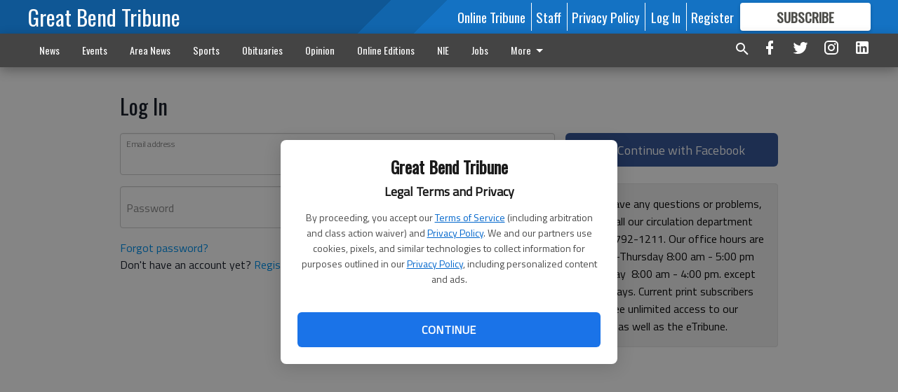

--- FILE ---
content_type: text/html; charset=utf-8
request_url: https://www.gbtribune.com/login/?next=/news/business/great-bend-public-library-receives-a-facelift/
body_size: 116251
content:


<!DOCTYPE html>
<!--[if lt IE 7]>      <html class="no-js lt-ie9 lt-ie8 lt-ie7"> <![endif]-->
<!--[if IE 7]>         <html class="no-js lt-ie9 lt-ie8"> <![endif]-->
<!--[if IE 8]>         <html class="no-js lt-ie9"> <![endif]-->
<!--[if gt IE 8]><!-->
<html class="no-js" prefix="og: http://ogp.me/ns#"> <!--<![endif]-->
<head>
    
    
        
        <meta charset="utf-8"/>
        <meta http-equiv="X-UA-Compatible" content="IE=edge"/>
        <title>
                Log In - Great Bend Tribune
            </title>
        <meta name="robots" content="noarchive">
        <meta name="description" content="Great Bend Tribune"/>
        <meta name="keywords" content=""/>
        <meta name="viewport" content="width=device-width, initial-scale=1"/>
        <meta name="theme-color" content="#0f5795">

        <meta property="og:title" content=""/>
        <meta property="og:type" content="website"/>
        <meta property="og:url" content=""/>
        
        <meta property="og:image" content=""/>
        <link rel="image_src" href=""/>
        <meta property="og:description" content="Great Bend Tribune" />
        <meta name="twitter:card" content="summary_large_image"/>
        <meta name="twitter:image:alt" content="" />

        

        
        <script type="application/ld+json">
        {
            "@context": "http://schema.org",
            "@type": "WebPage",
            
            "mainContentOfPage": ""
        }
        </script>
        
    


    


    
        <link rel="shortcut icon" size="16x16" href="https://gbtribune.cdn-anvilcms.net/media/images/2023/08/11/images/GB_Tribune_-_logo_-_96x96_7vwuP9S.width-16.png">
    
        <link rel="shortcut icon" size="32x32" href="https://gbtribune.cdn-anvilcms.net/media/images/2023/08/11/images/GB_Tribune_-_logo_-_96x96_7vwuP9S.width-32.png">
    
        <link rel="shortcut icon" size="48x48" href="https://gbtribune.cdn-anvilcms.net/media/images/2023/08/11/images/GB_Tribune_-_logo_-_96x96_7vwuP9S.width-48.png">
    
        <link rel="shortcut icon" size="128x128" href="https://gbtribune.cdn-anvilcms.net/media/images/2023/08/11/images/GB_Tribune_-_logo_-_96x96_7vwuP9S.width-128.png">
    
        <link rel="shortcut icon" size="192x192" href="https://gbtribune.cdn-anvilcms.net/media/images/2023/08/11/images/GB_Tribune_-_logo_-_96x96_7vwuP9S.width-192.png">
    

    
        <link rel="touch-icon" size="192x192" href="https://gbtribune.cdn-anvilcms.net/media/images/2023/08/11/images/GB_Tribune_-_logo_-_96x96_7vwuP9S.width-192.png">
    

    
        <link rel="icon" size="192x192" href="https://gbtribune.cdn-anvilcms.net/media/images/2023/08/11/images/GB_Tribune_-_logo_-_96x96_7vwuP9S.width-192.png">
    

    
        <link rel="apple-touch-icon" size="57x57" href="https://gbtribune.cdn-anvilcms.net/media/images/2023/08/11/images/GB_Tribune_-_logo_-_96x96_7vwuP9S.width-57.png">
    
        <link rel="apple-touch-icon" size="72x72" href="https://gbtribune.cdn-anvilcms.net/media/images/2023/08/11/images/GB_Tribune_-_logo_-_96x96_7vwuP9S.width-72.png">
    
        <link rel="apple-touch-icon" size="114x114" href="https://gbtribune.cdn-anvilcms.net/media/images/2023/08/11/images/GB_Tribune_-_logo_-_96x96_7vwuP9S.width-114.png">
    
        <link rel="apple-touch-icon" size="144x144" href="https://gbtribune.cdn-anvilcms.net/media/images/2023/08/11/images/GB_Tribune_-_logo_-_96x96_7vwuP9S.width-144.png">
    
        <link rel="apple-touch-icon" size="180x180" href="https://gbtribune.cdn-anvilcms.net/media/images/2023/08/11/images/GB_Tribune_-_logo_-_96x96_7vwuP9S.width-180.png">
    

    
        <link rel="apple-touch-icon-precomposed" size="57x57" href="https://gbtribune.cdn-anvilcms.net/media/images/2023/08/11/images/GB_Tribune_-_logo_-_96x96_7vwuP9S.width-57.png">
    
        <link rel="apple-touch-icon-precomposed" size="72x72" href="https://gbtribune.cdn-anvilcms.net/media/images/2023/08/11/images/GB_Tribune_-_logo_-_96x96_7vwuP9S.width-72.png">
    
        <link rel="apple-touch-icon-precomposed" size="76x76" href="https://gbtribune.cdn-anvilcms.net/media/images/2023/08/11/images/GB_Tribune_-_logo_-_96x96_7vwuP9S.width-76.png">
    
        <link rel="apple-touch-icon-precomposed" size="114x114" href="https://gbtribune.cdn-anvilcms.net/media/images/2023/08/11/images/GB_Tribune_-_logo_-_96x96_7vwuP9S.width-114.png">
    
        <link rel="apple-touch-icon-precomposed" size="120x120" href="https://gbtribune.cdn-anvilcms.net/media/images/2023/08/11/images/GB_Tribune_-_logo_-_96x96_7vwuP9S.width-120.png">
    
        <link rel="apple-touch-icon-precomposed" size="144x144" href="https://gbtribune.cdn-anvilcms.net/media/images/2023/08/11/images/GB_Tribune_-_logo_-_96x96_7vwuP9S.width-144.png">
    
        <link rel="apple-touch-icon-precomposed" size="152x152" href="https://gbtribune.cdn-anvilcms.net/media/images/2023/08/11/images/GB_Tribune_-_logo_-_96x96_7vwuP9S.width-152.png">
    
        <link rel="apple-touch-icon-precomposed" size="180x180" href="https://gbtribune.cdn-anvilcms.net/media/images/2023/08/11/images/GB_Tribune_-_logo_-_96x96_7vwuP9S.width-180.png">
    



    <link rel="stylesheet" type="text/css" href="https://gbtribune.cdn-anvilcms.net/media/compiled_styles/great-bend-tribune-2026-01-28_142416.7413040000.css"/>

    <link rel="stylesheet" type="text/css" href="https://fonts.googleapis.com/css?family=Oswald"/>
<link rel="stylesheet" type="text/css" href="https://fonts.googleapis.com/css?family=Titillium+Web"/>


    
    
        
    
        
    

    

    
<script id="user-config" type="application/json">{"authenticated":false,"anonymous":true,"rate_card":"Default Rate Card","has_paid_subscription":false,"has_phone":false}</script>

    
    
<script id="template-settings-config" type="application/json">{"paywall_read_article_header":"Would you like to keep reading? Only $6.25 a month online or FREE with a subscription to the newspaper.","paywall_read_article_text":"","paywall_subscribe_prompt_header":"Subscribe to keep reading. Only $6.25 a month online or FREE with a subscription to the newspaper.","paywall_subscribe_prompt_text":"\u003cdiv class=\"rich-text\"\u003e\u003cp\u003eSubscribe today to keep reading great local content. You can cancel anytime!\u003c/p\u003e\u003c/div\u003e","paywall_subscribe_prompt_button_text":"Subscribe","paywall_registration_wall_header":"Keep reading for free","paywall_registration_wall_text":"\u003cdiv class=\"rich-text\"\u003e\u003cp\u003eEnter your email address to continue reading.\u003c/p\u003e\u003c/div\u003e","paywall_registration_wall_thanks_header":"Thanks for registering.","paywall_registration_wall_thanks_text":"\u003cdiv class=\"rich-text\"\u003e\u003cp\u003eCheck your email and click the link to keep reading.\u003c/p\u003e\u003cp\u003eIf you have not received the email:\u003c/p\u003e\u003col\u003e\u003cli\u003eMake sure the email address is correct\u003c/li\u003e\u003cli\u003eCheck your junk folder\u003c/li\u003e\u003c/ol\u003e\u003c/div\u003e","registration_and_login_enabled":true,"account_help_box_text_serialized":[{"type":"paragraph","value":"\u003cdiv class=\"rich-text\"\u003e\u003cp\u003eIf you have any questions or problems, please call our circulation department at 620-792-1211. Our office hours are Monday-Thursday 8:00 am - 5:00 pm and Friday\u00a0\u00a08:00 am - 4:00 pm.\u00a0except for holidays. Current print subscribers enjoy free unlimited access to our website as well as the eTribune.\u003c/p\u003e\u003c/div\u003e","id":"f0f619c1-f4e5-449d-91db-898c82284916"}]}</script>

    
<script id="frontend-settings-config" type="application/json">{"recaptcha_public_key":"6LeJnaIZAAAAAMr3U3kn4bWISHRtCL7JyUkOiseq"}</script>

    
<script id="core-urls-config" type="application/json">{"login":"/login/","register":"/register/","password_reset":"/password/reset/","account_link_subscription":"/account/link-subscription/","facebook_social_begin":"/auth/login/facebook/","apple_social_begin":"/auth/login/apple-id/","registration_wall_submit":"/api/v1/registration-wall/submit/","registration_wall_social_submit":"/paywall/registration-wall/social/submit/","braintree_client_token":"/api/v1/braintree/token/","order_tunnel_api":"/api/v1/order_tunnel/","default_order_tunnel":"/order-tunnel/","paywall_order_tunnel":"/order-tunnel/","newsletter_api":"/api/v1/account/newsletter/","current_user_api":"/api/v1/users/self/","login_api":"/api/v1/users/login/"}</script>

    
<script id="social-config" type="application/json">{"facebook":{"enabled":true},"apple":{"enabled":false}}</script>

    
<script id="page-style-config" type="application/json">{"colors":{"primary":"#0f5795","neutral":"#444444","neutralHighlight":"#0b61a4","cardBackground":"#eeeeee","cardHighlight":"#404040","aboveFoldBackground":"#eeeeee","contentBackground":"#ffffff","overlayBackground":"#fefefe","overlayForeground":"#6f6f6f","breakingNewsBannerBackground":"#af2121","subscribeButtonForeground":"#4d4d49","paywallSubscribePromptButtonBackground":"#3280c2","subscribeButtonBackground":"#ffffff","contentListOverlay":"#5b99c8"},"fonts":{"heading":"\"Oswald\", sans-serif","body":"\"Titillium Web\", sans-serif"}}</script>


    
    <link rel="stylesheet" type="text/css" href="https://gbtribune.cdn-anvilcms.net/static/46.8.14/webpack/Anvil.css"/>
    <script src="https://gbtribune.cdn-anvilcms.net/static/46.8.14/webpack/runtime.js"></script>
    <script src="https://gbtribune.cdn-anvilcms.net/static/46.8.14/webpack/AnvilLegacy.js"></script>
    <script defer src="https://gbtribune.cdn-anvilcms.net/static/46.8.14/webpack/Anvil.js"></script>

    
    

    

    
        
    

    


    

    



</head>

<body class="body--style--1">


<script id="consent-config" type="application/json">{"privacy_policy_url":"https://www.gbtribune.com/privacy-policy/","terms_of_service_url":"https://www.gbtribune.com/terms-of-service/","site_name":"Great Bend Tribune"}</script>
<div data-component="ConsentModal" data-prop-config-id="consent-config"></div>



<nav>
    <div class="anvil-header-wrapper">
        


<div id="anvilHeader">
    
    <div class="top-bar anvil-header anvil-header--style--1 hide-for-large">
        <div class="anvil-header__title">
            <div class="anvil-title-bar anvil-title-bar--style--1">
                <div class="row expanded collapse align-middle">
                    <div class="column shrink">
                        <button class="hide anvil-header__tab" id="tabMenuClose" data-toggle="tabMenuOpen tabMenuClose"
                                aria-label="Close menu"
                                type="button" data-close data-toggler=".hide">
                            <i class="close-icon" aria-hidden="false"></i>
                        </button>
                        <button class="anvil-header__tab" id="tabMenuOpen" type="button"
                                data-toggle="sideMenu tabMenuClose tabMenuOpen"
                                data-toggler=".hide">
                            <i class="hamburger-menu-icon" aria-hidden="false"></i>
                        </button>
                    </div>
                    <div class="column">
                        

<div class="anvil-logo--style--1 anvil-logo anvil-logo--mobile">
    <a class="anvil-logo__link" href="https://www.gbtribune.com">
        
            <h3 class="anvil-logo__text">Great Bend Tribune</h3>
        
    </a>
</div>
                    </div>
                    
                </div>
            </div>
        </div>
    </div>
    

    
    <div class="anvil-header anvil-header--style--1 show-for-large">
        <div class="row expanded anvil-header__content show-for-large">
            <div class="column">
                

<div class="anvil-logo--style--1 anvil-logo">
    <a class="anvil-logo__link" href="https://www.gbtribune.com">
        
            <h3 class="anvil-logo__text">Great Bend Tribune</h3>
        
    </a>
</div>
            </div>
            <div class="column shrink anvil-header-menu">
                <div class="row expanded align-right">
                    
                        <div class="anvil-header-menu__element">
                            <div class="shrink">
                                



                            </div>
                        </div>
                    
                    
                        <div class="anvil-header-menu__element">
                            <a class="crun-link crun-link--animate crun-link--important" href="/api/v1/tecnavia/redirect/">
                                Online Tribune
                            </a>
                        </div>
                    
                        <div class="anvil-header-menu__element anvil-header-menu__element--divide-left">
                            <a class="crun-link crun-link--animate crun-link--important" href="/staff-directory/">
                                Staff
                            </a>
                        </div>
                    
                        <div class="anvil-header-menu__element anvil-header-menu__element--divide-left anvil-header-menu__element--divide-right">
                            <a class="crun-link crun-link--animate crun-link--important" href="privacy-policy">
                                Privacy Policy
                            </a>
                        </div>
                    

                    
                        
                            
                                <div class="anvil-header-menu__element">
                                    
                                    
                                    
                                        <a class="crun-link crun-link--animate"
                                           href="/login/">
                                            Log In
                                        </a>
                                    
                                </div>
                                <div class="anvil-header-menu__element anvil-header-menu__element--divide-left">
                                    
                                        <a class="crun-link crun-link--animate" href="/register/">
                                            Register
                                        </a>
                                    
                                </div>
                                
                                
                                    <div class="column shrink anvil-header__subscribe">
                                        <a id="subscribe_button" href="/order-tunnel/">
                                            <p>Subscribe</p>
                                            <p>For <span>more</span> great content</p>
                                        </a>
                                    </div>
                                
                            
                        
                    
                </div>
            </div>
        </div>
    </div>
    
</div>


<div class="reveal reveal-modal-fullscreen anvil-menu anvil-menu--style--1" id="sideMenu" data-reveal
     data-animation-in="slide-in-left fast" data-animation-out="slide-out-left fast"
     data-overlay="false" data-hide-for="large" data-v-offset="0">
    <div class="anvil-header__mobile top-bar anvil-header anvil-header--style--1 hide-for-large">
            <div class="anvil-header__title">
                <div class="anvil-title-bar anvil-title-bar--style--1">
                    <div class="row expanded collapse align-middle">
                        <div class="column shrink">
                            <button class="anvil-header__tab" id="tabMenuClose" type="button"
                                    data-toggle="sideMenu tabMenuClose tabMenuOpen"
                                    data-toggler=".hide">
                                <i class="close-icon" aria-hidden="false"></i>
                            </button>
                        </div>
                        <div class="column">
                            

<div class="anvil-logo--style--1 anvil-logo anvil-logo--mobile">
    <a class="anvil-logo__link" href="https://www.gbtribune.com">
        
            <h3 class="anvil-logo__text">Great Bend Tribune</h3>
        
    </a>
</div>
                        </div>
                        
                    </div>
                </div>
            </div>
    </div>

    <div class="row expanded collapse">
        <div class="columns shrink">
            
            <ul class="anvil-menu__icons" id="menu-tabs" data-tabs>
                
                    
                    <li class="tabs-title">
                        <a href="#searchPanel">
                            <i class="magnify-icon" aria-hidden="true"></i>
                        </a>
                    </li>
                    
                
                <li class="tabs-title is-active">
                    <a href="#sectionPanel" aria-selected="true">
                        <i class="apps-icon" aria-hidden="true"></i>
                    </a>
                </li>
                
                    
                        <li>
                            <a href="/account/dashboard/">
                                <i class="account-icon" aria-hidden="true"></i>
                            </a>
                        </li>
                    
                
                
                    <li class="tabs-title">
                        <a href="#connectPanel">
                            <i class="plus-icon" aria-hidden="true"></i>
                        </a>
                    </li>
                
                
                    
                    
                        <li>
                            <div class="anvil-menu__subscribe anvil-menu__subscribe--vertical">
                                <a href="/order-tunnel/">
                                    <p>Subscribe</p>
                                    <p>For <span>more</span> great content</p>
                                </a>
                            </div>
                        </li>
                    
                
            </ul>
        </div>
        <div class="columns">
            <div class="anvil-menu__panels" data-tabs-content="menu-tabs">
                
                
                    
                    <div class="tabs-panel search-panel" id="searchPanel">
                        <form action="/search/" autocomplete="on">
                            <div class="row expanded">
                                <div class="small-10 column">
                                    <input name="q" type="search" placeholder="Search">
                                </div>
                                <div class="small-2 column align-middle text-center">
                                    <button type="submit"><i class="magnify-icon" aria-hidden="true"></i></button>
                                </div>
                            </div>
                        </form>
                    </div>
                    
                
                <div class="tabs-panel is-active" id="sectionPanel">
                    <h6 class="anvil-menu__subheader anvil-menu__divider">Sections</h6>
                    
                        <div class="row expanded column anvil-menu__item">
                            <a href="/news/">
                                News
                            </a>
                        </div>
                    
                        <div class="row expanded column anvil-menu__item">
                            <a href="/events/">
                                Events
                            </a>
                        </div>
                    
                        <div class="row expanded column anvil-menu__item">
                            <a href="/area-news/">
                                Area News
                            </a>
                        </div>
                    
                        <div class="row expanded column anvil-menu__item">
                            <a href="/sports/">
                                Sports
                            </a>
                        </div>
                    
                        <div class="row expanded column anvil-menu__item">
                            <a href="/obituaries/">
                                Obituaries
                            </a>
                        </div>
                    
                        <div class="row expanded column anvil-menu__item">
                            <a href="/opinion/">
                                Opinion
                            </a>
                        </div>
                    
                        <div class="row expanded column anvil-menu__item">
                            <a href="/e-editions/">
                                Online Editions
                            </a>
                        </div>
                    
                        <div class="row expanded column anvil-menu__item">
                            <a href="/newspapers-education/">
                                NIE
                            </a>
                        </div>
                    
                        <div class="row expanded column anvil-menu__item">
                            <a href="/jobs-employmentopportunity/">
                                Jobs
                            </a>
                        </div>
                    
                        <div class="row expanded column anvil-menu__item">
                            <a href="/tribuneclassifieds/">
                                Classifieds
                            </a>
                        </div>
                    
                        <div class="row expanded column anvil-menu__item">
                            <a href="/contact-us/">
                                Contact Us
                            </a>
                        </div>
                    
                        <div class="row expanded column anvil-menu__item">
                            <a href="/great-bend-tribune-app/">
                                Mobile App
                            </a>
                        </div>
                    
                        <div class="row expanded column anvil-menu__item">
                            <a href="/sudoku/">
                                Sudoku
                            </a>
                        </div>
                    
                        <div class="row expanded column anvil-menu__item">
                            <a href="/pay-tribune/">
                                Pay Tribune
                            </a>
                        </div>
                    
                        <div class="row expanded column anvil-menu__item">
                            <a href="/contact-us/place-announcements/">
                                Place Announcements
                            </a>
                        </div>
                    
                        <div class="row expanded column anvil-menu__item">
                            <a href="/public-notices/">
                                Public Notices
                            </a>
                        </div>
                    
                        <div class="row expanded column anvil-menu__item">
                            <a href="https://www.gbtribune.com/privacy-policy/">
                                Privacy Policy
                            </a>
                        </div>
                    
                        <div class="row expanded column anvil-menu__item">
                            <a href="https://www.gbtribune.com/terms-of-service/">
                                Terms of Service
                            </a>
                        </div>
                    
                    
                        <div class="anvil-menu__subheader anvil-menu__divider anvil-menu__divider--no-padding"></div>
                        
                            <div class="row expanded column anvil-menu__item">
                                <a href="/api/v1/tecnavia/redirect/">
                                    Online Tribune
                                </a>
                            </div>
                        
                            <div class="row expanded column anvil-menu__item">
                                <a href="/staff-directory/">
                                    Staff
                                </a>
                            </div>
                        
                            <div class="row expanded column anvil-menu__item">
                                <a href="privacy-policy">
                                    Privacy Policy
                                </a>
                            </div>
                        
                    
                </div>
            
                <div class="tabs-panel" id="connectPanel">
                    <h6 class="anvil-menu__subheader anvil-menu__divider">Connect</h6>
                    
                        <div class="row expanded column anvil-menu__link">
                            <a href="https://www.facebook.com/gbtribune" target="_blank">
                                Like on Facebook
                            </a>
                        </div>
                    
                    
                        <div class="row expanded column anvil-menu__link">
                            <a href="https://twitter.com/GB_Tribune" target="_blank">
                                Follow on Twitter
                            </a>
                        </div>
                    
                    
                        <div class="row expanded column anvil-menu__link">
                            <a href="https://instagram.com/gbtribune" target="_blank">
                                Follow on Instagram
                            </a>
                        </div>
                    
                    
                        <div class="row expanded column anvil-menu__link">
                            <a href="https://www.linkedin.com/in/gbtribune" target="_blank">
                                Follow on LinkedIn
                            </a>
                        </div>
                    
                </div>
            
            </div>
        </div>
    </div>
</div>


        <div id="main_menu">
            
<div class="navigation submenu-navigation 
    show-for-large
"
     id="">
    <div class="sticky navigation__content">
        <div class="top-bar anvil-main-menu anvil-main-menu--style--1">
            <div class="top-bar__content anvil-main-menu__content row expanded align-middle">
                
    
    
        <div class="column">
            <ul class="anvil-main-menu__tabs" data-tabs id="mainMenuTabs">
                
                    <li class="anvil-main-menu__tabs-title anvil-main-menu__item "
                        data-panel="#tab-1">
                        <a href="/news/"
                                 >
                            News
                        </a>
                    </li>
                
                    <li class="anvil-main-menu__tabs-title anvil-main-menu__item "
                        data-panel="#tab-2">
                        <a href="/events/"
                                 >
                            Events
                        </a>
                    </li>
                
                    <li class="anvil-main-menu__tabs-title anvil-main-menu__item "
                        data-panel="#tab-3">
                        <a href="/area-news/"
                                 >
                            Area News
                        </a>
                    </li>
                
                    <li class="anvil-main-menu__tabs-title anvil-main-menu__item "
                        data-panel="#tab-4">
                        <a href="/sports/"
                                 >
                            Sports
                        </a>
                    </li>
                
                    <li class="anvil-main-menu__tabs-title anvil-main-menu__item "
                        data-panel="#tab-5">
                        <a href="/obituaries/"
                                 >
                            Obituaries
                        </a>
                    </li>
                
                    <li class="anvil-main-menu__tabs-title anvil-main-menu__item "
                        data-panel="#tab-6">
                        <a href="/opinion/"
                                 >
                            Opinion
                        </a>
                    </li>
                
                    <li class="anvil-main-menu__tabs-title anvil-main-menu__item "
                        data-panel="#tab-7">
                        <a href="/e-editions/"
                                 target="_blank"  >
                            Online Editions
                        </a>
                    </li>
                
                    <li class="anvil-main-menu__tabs-title anvil-main-menu__item "
                        data-panel="#tab-8">
                        <a href="/newspapers-education/"
                                 target="_blank"  >
                            NIE
                        </a>
                    </li>
                
                    <li class="anvil-main-menu__tabs-title anvil-main-menu__item "
                        data-panel="#tab-9">
                        <a href="/jobs-employmentopportunity/"
                                 target="_blank"  >
                            Jobs
                        </a>
                    </li>
                
                    <li class="anvil-main-menu__tabs-title anvil-main-menu__item "
                        data-panel="#tab-10">
                        <a href="/tribuneclassifieds/"
                                 >
                            Classifieds
                        </a>
                    </li>
                
                    <li class="anvil-main-menu__tabs-title anvil-main-menu__item "
                        data-panel="#tab-11">
                        <a href="/contact-us/"
                                 >
                            Contact Us
                        </a>
                    </li>
                
                    <li class="anvil-main-menu__tabs-title anvil-main-menu__item "
                        data-panel="#tab-12">
                        <a href="/great-bend-tribune-app/"
                                 target="_blank"  >
                            Mobile App
                        </a>
                    </li>
                
                    <li class="anvil-main-menu__tabs-title anvil-main-menu__item "
                        data-panel="#tab-13">
                        <a href="/sudoku/"
                                 >
                            Sudoku
                        </a>
                    </li>
                
                    <li class="anvil-main-menu__tabs-title anvil-main-menu__item "
                        data-panel="#tab-14">
                        <a href="/pay-tribune/"
                                 target="_blank"  >
                            Pay Tribune
                        </a>
                    </li>
                
                    <li class="anvil-main-menu__tabs-title anvil-main-menu__item "
                        data-panel="#tab-15">
                        <a href="/contact-us/place-announcements/"
                                 target="_blank"  >
                            Place Announcements
                        </a>
                    </li>
                
                    <li class="anvil-main-menu__tabs-title anvil-main-menu__item "
                        data-panel="#tab-16">
                        <a href="/public-notices/"
                                 >
                            Public Notices
                        </a>
                    </li>
                
                    <li class="anvil-main-menu__tabs-title anvil-main-menu__item "
                        data-panel="#tab-17">
                        <a href="https://www.gbtribune.com/privacy-policy/"
                                 >
                            Privacy Policy
                        </a>
                    </li>
                
                    <li class="anvil-main-menu__tabs-title anvil-main-menu__item "
                        data-panel="#tab-18">
                        <a href="https://www.gbtribune.com/terms-of-service/"
                                 >
                            Terms of Service
                        </a>
                    </li>
                
                <li class="anvil-main-menu__tabs-title anvil-main-menu__section-more"
                    id="mainMenuSectionMore" data-panel="#tab-more">
                    <a class="anvil-main-menu__button">
                        More<i class="anvil-main-menu__sections-icon"></i>
                    </a>
                </li>
            </ul>
            <div class="anvil-main-menu__tabs-content" data-tabs-content="mainMenuTabs">
                
                    
                        <div class="anvil-main-menu__tabs-panel" id="tab-1">
                            
                                



    
        
        
        
            <div class="section-menu section-menu--style--1">
                <div class="row expanded">
                    
                        <div class="column shrink section-menu__panel">
                            <div class="section-menu__list">
                                
                                    
                                    
                                        
                                        
                                        <a class="section-menu__subitem" href="/news/local-news/"
                                                >
                                            Local News
                                        </a>
                                    
                                
                                    
                                    
                                        
                                        
                                        <a class="section-menu__subitem" href="/news/on-the-record/"
                                                >
                                            On the Record
                                        </a>
                                    
                                
                                    
                                    
                                        
                                        
                                        <a class="section-menu__subitem" href="/news/business/"
                                                >
                                            Business
                                        </a>
                                    
                                
                                    
                                    
                                        
                                        
                                        <a class="section-menu__subitem" href="/news/life/"
                                                >
                                            Life
                                        </a>
                                    
                                
                                    
                                    
                                        
                                        
                                        <a class="section-menu__subitem" href="/news/trending-topics/"
                                                >
                                            Trending Topics
                                        </a>
                                    
                                
                                    
                                    
                                        
                                        
                                        <a class="section-menu__subitem" href="/news/news-tips-2/"
                                                >
                                            News Tips
                                        </a>
                                    
                                
                                    
                                    
                                        
                                        
                                        <a class="section-menu__subitem" href="/news/community-covid-19/"
                                                >
                                            Community Covid-19
                                        </a>
                                    
                                
                                    
                                    
                                        
                                        
                                        <a class="section-menu__subitem" href="/news/community-connections/"
                                                >
                                            Community Connections
                                        </a>
                                    
                                
                            </div>
                        </div>
                    
                    
                        <div class="column  section-menu__recommended-articles align-middle">
                            
<div class="anvil-menu-suggested-articles--style--1 anvil-menu-suggested-articles">
    <div class="row expanded align-spaced anvil-menu-suggested-articles__dropdown" data-fit
         data-fit-items=".anvil-menu-suggested-articles__wrapper" data-fit-hide-target=".anvil-menu-suggested-articles__wrapper">
        
            <div class="anvil-menu-suggested-articles__wrapper column shrink">
                <a href="/news/local-news/end-of-story-bcc-trustees-review-kbok-information/">
                    <div class="anvil-menu-suggested-articles__card">
                        <div class="anvil-images__image-container anvil-menu-suggested-articles__image">
                            <img alt="BCC-cougar-sign" class="anvil-images__background--glass" height="141" src="https://gbtribune.cdn-anvilcms.net/media/images/2019/02/27/images/BCC-cougar-sign_RecLUOo.max-250x187.jpg" width="250">
                            <img alt="BCC-cougar-sign" class="anvil-images__image" height="141" src="https://gbtribune.cdn-anvilcms.net/media/images/2019/02/27/images/BCC-cougar-sign_RecLUOo.max-250x187.jpg" width="250">
                        </div>
                    <div class="anvil-menu-suggested-articles__title">
                        END of story: BCC trustees review KBOR information
                    </div>
                    </div>
                </a>
            </div>
        
            <div class="anvil-menu-suggested-articles__wrapper column shrink">
                <a href="/news/business/coffee-ribbon-cutting-mark-freaking-delicious-cheesecake-move-to-fuller/">
                    <div class="anvil-menu-suggested-articles__card">
                        <div class="anvil-images__image-container anvil-menu-suggested-articles__image">
                            <img alt="biz_lgp_chambercheesecakeribboncuttingpic" class="anvil-images__background--glass" height="154" src="https://gbtribune.cdn-anvilcms.net/media/images/2026/01/30/images/biz_slt_cheesecake-ribbon-cutting.max-250x187.jpg" width="250">
                            <img alt="biz_lgp_chambercheesecakeribboncuttingpic" class="anvil-images__image" height="154" src="https://gbtribune.cdn-anvilcms.net/media/images/2026/01/30/images/biz_slt_cheesecake-ribbon-cutting.max-250x187.jpg" width="250">
                        </div>
                    <div class="anvil-menu-suggested-articles__title">
                        Coffee, ribbon cutting mark Freaking Delicious Cheesecake move to Fuller
                    </div>
                    </div>
                </a>
            </div>
        
            <div class="anvil-menu-suggested-articles__wrapper column shrink">
                <a href="/news/life/for-the-health-of-it-invest-in-education/">
                    <div class="anvil-menu-suggested-articles__card">
                        <div class="anvil-images__image-container anvil-menu-suggested-articles__image">
                            <img alt="Ashley McConnell, MS" class="anvil-images__background--glass" height="187" src="https://gbtribune.cdn-anvilcms.net/media/images/2026/01/30/images/loc_lgp_prairiedocmcconnellpic1.max-250x187.jpg" width="187">
                            <img alt="Ashley McConnell, MS" class="anvil-images__image" height="187" src="https://gbtribune.cdn-anvilcms.net/media/images/2026/01/30/images/loc_lgp_prairiedocmcconnellpic1.max-250x187.jpg" width="187">
                        </div>
                    <div class="anvil-menu-suggested-articles__title">
                        For the health of it: Invest in education
                    </div>
                    </div>
                </a>
            </div>
        
            <div class="anvil-menu-suggested-articles__wrapper column shrink">
                <a href="/news/life/talking-gut-health-protein-and-home-cooking/">
                    <div class="anvil-menu-suggested-articles__card">
                        <div class="anvil-images__image-container anvil-menu-suggested-articles__image">
                            <img alt="Monique Koerner" class="anvil-images__background--glass" height="187" src="https://gbtribune.cdn-anvilcms.net/media/images/2024/01/18/images/monique_koerner_mug.max-250x187.jpg" width="132">
                            <img alt="Monique Koerner" class="anvil-images__image" height="187" src="https://gbtribune.cdn-anvilcms.net/media/images/2024/01/18/images/monique_koerner_mug.max-250x187.jpg" width="132">
                        </div>
                    <div class="anvil-menu-suggested-articles__title">
                        Talking gut health, protein and home cooking
                    </div>
                    </div>
                </a>
            </div>
        
            <div class="anvil-menu-suggested-articles__wrapper column shrink">
                <a href="/news/life/komarek-65th-anniversary/">
                    <div class="anvil-menu-suggested-articles__card">
                        <div class="anvil-images__image-container anvil-menu-suggested-articles__image">
                            <img alt="loc_lgp_komerekanniversarypic" class="anvil-images__background--glass" height="187" src="https://gbtribune.cdn-anvilcms.net/media/images/2026/01/30/images/loc_lgp_annkomarekpic.max-250x187.jpg" width="166">
                            <img alt="loc_lgp_komerekanniversarypic" class="anvil-images__image" height="187" src="https://gbtribune.cdn-anvilcms.net/media/images/2026/01/30/images/loc_lgp_annkomarekpic.max-250x187.jpg" width="166">
                        </div>
                    <div class="anvil-menu-suggested-articles__title">
                        Komarek 65th anniversary
                    </div>
                    </div>
                </a>
            </div>
        
    </div>
</div>

                        </div>
                    
                </div>
            </div>
        
        
    


                            
                        </div>
                    
                
                    
                        <div class="anvil-main-menu__tabs-panel" id="tab-2">
                            
                                



    
        
        
        
            <div class="section-menu section-menu--style--1">
                <div class="row expanded">
                    
                    
                        <div class="column  small-12  section-menu__recommended-articles align-middle">
                            
<div class="anvil-menu-suggested-articles--style--1 anvil-menu-suggested-articles">
    <div class="row expanded align-spaced anvil-menu-suggested-articles__dropdown" data-fit
         data-fit-items=".anvil-menu-suggested-articles__wrapper" data-fit-hide-target=".anvil-menu-suggested-articles__wrapper">
        
            <div class="anvil-menu-suggested-articles__wrapper column shrink">
                <a href="/events/community-events/">
                    <div class="anvil-menu-suggested-articles__card">
                        <div class="anvil-images__image-container anvil-menu-suggested-articles__image">
                            <img alt="Community Events" class="anvil-images__background--glass" height="131" src="https://gbtribune.cdn-anvilcms.net/media/images/2025/01/10/images/N2407P16004C.max-250x187.jpg" width="250">
                            <img alt="Community Events" class="anvil-images__image" height="131" src="https://gbtribune.cdn-anvilcms.net/media/images/2025/01/10/images/N2407P16004C.max-250x187.jpg" width="250">
                        </div>
                    <div class="anvil-menu-suggested-articles__title">
                        Community Events
                    </div>
                    </div>
                </a>
            </div>
        
    </div>
</div>

                        </div>
                    
                </div>
            </div>
        
        
    


                            
                        </div>
                    
                
                    
                        <div class="anvil-main-menu__tabs-panel" id="tab-3">
                            
                                



    
        
        
        
            <div class="section-menu section-menu--style--1">
                <div class="row expanded">
                    
                        <div class="column shrink section-menu__panel">
                            <div class="section-menu__list">
                                
                                    
                                    
                                        
                                        
                                        <a class="section-menu__subitem" href="/area-news/hoisington/"
                                                >
                                            Hoisington
                                        </a>
                                    
                                
                                    
                                    
                                        
                                        
                                        <a class="section-menu__subitem" href="/area-news/ellinwood/"
                                                >
                                            Ellinwood
                                        </a>
                                    
                                
                                    
                                    
                                        
                                        
                                        <a class="section-menu__subitem" href="/area-news/claflin/"
                                                >
                                            Claflin
                                        </a>
                                    
                                
                                    
                                    
                                        
                                        
                                        <a class="section-menu__subitem" href="/area-news/stafford/"
                                                >
                                            Stafford
                                        </a>
                                    
                                
                                    
                                    
                                        
                                        
                                        <a class="section-menu__subitem" href="/area-news/larned/"
                                                >
                                            Larned
                                        </a>
                                    
                                
                            </div>
                        </div>
                    
                    
                        <div class="column  section-menu__recommended-articles align-middle">
                            
<div class="anvil-menu-suggested-articles--style--1 anvil-menu-suggested-articles">
    <div class="row expanded align-spaced anvil-menu-suggested-articles__dropdown" data-fit
         data-fit-items=".anvil-menu-suggested-articles__wrapper" data-fit-hide-target=".anvil-menu-suggested-articles__wrapper">
        
            <div class="anvil-menu-suggested-articles__wrapper column shrink">
                <a href="/area-news/nietc-proposed-resolution-approved/">
                    <div class="anvil-menu-suggested-articles__card">
                        <div class="anvil-images__image-container anvil-menu-suggested-articles__image">
                            <img alt="Commissioners donate fire truck" class="anvil-images__background--glass" height="155" src="https://gbtribune.cdn-anvilcms.net/media/images/2024/10/30/images/new_akl_countyfiretruck.max-250x187.jpg" width="250">
                            <img alt="Commissioners donate fire truck" class="anvil-images__image" height="155" src="https://gbtribune.cdn-anvilcms.net/media/images/2024/10/30/images/new_akl_countyfiretruck.max-250x187.jpg" width="250">
                        </div>
                    <div class="anvil-menu-suggested-articles__title">
                        NIETC proposed resolution approved
                    </div>
                    </div>
                </a>
            </div>
        
            <div class="anvil-menu-suggested-articles__wrapper column shrink">
                <a href="/area-news/ellinwood/barton-county-commissioners-visit-ellinwood-city-council/">
                    <div class="anvil-menu-suggested-articles__card">
                        <div class="anvil-images__image-container anvil-menu-suggested-articles__image">
                            <img alt="Ellinwood Water tower" class="anvil-images__background--glass" height="187" src="https://gbtribune.cdn-anvilcms.net/media/images/2023/11/07/images/ellinwood_tower.max-250x187.jpg" width="154">
                            <img alt="Ellinwood Water tower" class="anvil-images__image" height="187" src="https://gbtribune.cdn-anvilcms.net/media/images/2023/11/07/images/ellinwood_tower.max-250x187.jpg" width="154">
                        </div>
                    <div class="anvil-menu-suggested-articles__title">
                        Barton County commissioners  to visit Ellinwood city council
                    </div>
                    </div>
                </a>
            </div>
        
            <div class="anvil-menu-suggested-articles__wrapper column shrink">
                <a href="/area-news/larned/pawnee-rock-chili-cook-postponed-spring-2024/">
                    <div class="anvil-menu-suggested-articles__card">
                        <div class="anvil-images__image-container anvil-menu-suggested-articles__image">
                            <img alt="Pawnee Rock water tower" class="anvil-images__background--glass" height="167" src="https://gbtribune.cdn-anvilcms.net/media/images/2019/09/16/images/Pawnee_Rock_water_tower.max-250x187.jpg" width="250">
                            <img alt="Pawnee Rock water tower" class="anvil-images__image" height="167" src="https://gbtribune.cdn-anvilcms.net/media/images/2019/09/16/images/Pawnee_Rock_water_tower.max-250x187.jpg" width="250">
                        </div>
                    <div class="anvil-menu-suggested-articles__title">
                        Pawnee Rock chili cook-off postponed to spring 2024
                    </div>
                    </div>
                </a>
            </div>
        
            <div class="anvil-menu-suggested-articles__wrapper column shrink">
                <a href="/area-news/larned/tree-decorating-party-planned-pawnee-rock-dec-2/">
                    <div class="anvil-menu-suggested-articles__card">
                        <div class="anvil-images__image-container anvil-menu-suggested-articles__image">
                            <img alt="Pawnee Rock water tower" class="anvil-images__background--glass" height="167" src="https://gbtribune.cdn-anvilcms.net/media/images/2019/09/16/images/Pawnee_Rock_water_tower.max-250x187.jpg" width="250">
                            <img alt="Pawnee Rock water tower" class="anvil-images__image" height="167" src="https://gbtribune.cdn-anvilcms.net/media/images/2019/09/16/images/Pawnee_Rock_water_tower.max-250x187.jpg" width="250">
                        </div>
                    <div class="anvil-menu-suggested-articles__title">
                        Tree decorating party planned in Pawnee Rock Dec. 2
                    </div>
                    </div>
                </a>
            </div>
        
            <div class="anvil-menu-suggested-articles__wrapper column shrink">
                <a href="/area-news/claflin/usd-112-schedules-special-boe-meeting-wednesday-nov-8th/">
                    <div class="anvil-menu-suggested-articles__card">
                        <div class="anvil-images__image-container anvil-menu-suggested-articles__image">
                            <img alt="Claflin" class="anvil-images__background--glass" height="187" src="https://gbtribune.cdn-anvilcms.net/media/images/2023/11/07/images/Claflin.max-250x187_Pa72ZIL.jpg" width="125">
                            <img alt="Claflin" class="anvil-images__image" height="187" src="https://gbtribune.cdn-anvilcms.net/media/images/2023/11/07/images/Claflin.max-250x187_Pa72ZIL.jpg" width="125">
                        </div>
                    <div class="anvil-menu-suggested-articles__title">
                        USD 112 schedules special BOE meeting for Wednesday Nov. 8th
                    </div>
                    </div>
                </a>
            </div>
        
    </div>
</div>

                        </div>
                    
                </div>
            </div>
        
        
    


                            
                        </div>
                    
                
                    
                        <div class="anvil-main-menu__tabs-panel" id="tab-4">
                            
                                



    
        
        
        
            <div class="section-menu section-menu--style--1">
                <div class="row expanded">
                    
                        <div class="column shrink section-menu__panel">
                            <div class="section-menu__list">
                                
                                    
                                    
                                        
                                        
                                        <a class="section-menu__subitem" href="/sports/local_sports/"
                                                >
                                            Local Sports
                                        </a>
                                    
                                
                                    
                                    
                                        
                                        
                                        <a class="section-menu__subitem" href="/sports/collegiate/"
                                                >
                                            Collegiate Sports
                                        </a>
                                    
                                
                                    
                                    
                                        
                                        
                                        <a class="section-menu__subitem" href="/sports/pro-sports/"
                                                >
                                            Professional Sports
                                        </a>
                                    
                                
                            </div>
                        </div>
                    
                    
                        <div class="column  section-menu__recommended-articles align-middle">
                            
<div class="anvil-menu-suggested-articles--style--1 anvil-menu-suggested-articles">
    <div class="row expanded align-spaced anvil-menu-suggested-articles__dropdown" data-fit
         data-fit-items=".anvil-menu-suggested-articles__wrapper" data-fit-hide-target=".anvil-menu-suggested-articles__wrapper">
        
            <div class="anvil-menu-suggested-articles__wrapper column shrink">
                <a href="/sports/local_sports/hoisington-ell-saline-split-battle-of-cardinals/">
                    <div class="anvil-menu-suggested-articles__card">
                        <div class="anvil-images__image-container anvil-menu-suggested-articles__image">
                            <img alt="Hoisington cardinal logo" class="anvil-images__background--glass" height="187" src="https://gbtribune.cdn-anvilcms.net/media/images/2024/01/08/images/spt_kp_Hoisington_logo.max-250x187.jpg" width="173">
                            <img alt="Hoisington cardinal logo" class="anvil-images__image" height="187" src="https://gbtribune.cdn-anvilcms.net/media/images/2024/01/08/images/spt_kp_Hoisington_logo.max-250x187.jpg" width="173">
                        </div>
                    <div class="anvil-menu-suggested-articles__title">
                        Hoisington, Ell-Saline split battle of Cardinals
                    </div>
                    </div>
                </a>
            </div>
        
            <div class="anvil-menu-suggested-articles__wrapper column shrink">
                <a href="/sports/local_sports/macksville-kinsley-split-twin-bill/">
                    <div class="anvil-menu-suggested-articles__card">
                        <div class="anvil-images__image-container anvil-menu-suggested-articles__image">
                            <img alt="spt kp Macksville logo" class="anvil-images__background--glass" height="107" src="https://gbtribune.cdn-anvilcms.net/media/images/2019/09/16/images/spt_kp_Macksville_logo_lPcWWMl.max-250x187.jpg" width="137">
                            <img alt="spt kp Macksville logo" class="anvil-images__image" height="107" src="https://gbtribune.cdn-anvilcms.net/media/images/2019/09/16/images/spt_kp_Macksville_logo_lPcWWMl.max-250x187.jpg" width="137">
                        </div>
                    <div class="anvil-menu-suggested-articles__title">
                        Macksville, Kinsley split twin bill
                    </div>
                    </div>
                </a>
            </div>
        
            <div class="anvil-menu-suggested-articles__wrapper column shrink">
                <a href="/sports/local_sports/larned-girls-win-key-ballgame/">
                    <div class="anvil-menu-suggested-articles__card">
                        <div class="anvil-images__image-container anvil-menu-suggested-articles__image">
                            <img alt="Cassidy Wachs scores" class="anvil-images__background--glass" height="187" src="https://gbtribune.cdn-anvilcms.net/media/images/2026/01/31/images/Cassidy_Wachs_scores.max-250x187.jpg" width="149">
                            <img alt="Cassidy Wachs scores" class="anvil-images__image" height="187" src="https://gbtribune.cdn-anvilcms.net/media/images/2026/01/31/images/Cassidy_Wachs_scores.max-250x187.jpg" width="149">
                        </div>
                    <div class="anvil-menu-suggested-articles__title">
                        Larned girls win key ballgame
                    </div>
                    </div>
                </a>
            </div>
        
            <div class="anvil-menu-suggested-articles__wrapper column shrink">
                <a href="/sports/local_sports/cpl-co-leader-st-john-downs-cougars/">
                    <div class="anvil-menu-suggested-articles__card">
                        <div class="anvil-images__image-container anvil-menu-suggested-articles__image">
                            <img alt="St John logo" class="anvil-images__background--glass" height="187" src="https://gbtribune.cdn-anvilcms.net/media/images/2021/08/30/images/St_John_logo_w1u8eks.max-250x187.jpg" width="198">
                            <img alt="St John logo" class="anvil-images__image" height="187" src="https://gbtribune.cdn-anvilcms.net/media/images/2021/08/30/images/St_John_logo_w1u8eks.max-250x187.jpg" width="198">
                        </div>
                    <div class="anvil-menu-suggested-articles__title">
                        CPL co-leader St. John downs Cougars
                    </div>
                    </div>
                </a>
            </div>
        
            <div class="anvil-menu-suggested-articles__wrapper column shrink">
                <a href="/sports/local_sports/ellinwood-girls-roar-past-the-lions/">
                    <div class="anvil-menu-suggested-articles__card">
                        <div class="anvil-images__image-container anvil-menu-suggested-articles__image">
                            <img alt="Ellinwood eagle logo" class="anvil-images__background--glass" height="149" src="https://gbtribune.cdn-anvilcms.net/media/images/2019/01/19/images/Ellinwood_eagle_logo.max-250x187.jpg" width="250">
                            <img alt="Ellinwood eagle logo" class="anvil-images__image" height="149" src="https://gbtribune.cdn-anvilcms.net/media/images/2019/01/19/images/Ellinwood_eagle_logo.max-250x187.jpg" width="250">
                        </div>
                    <div class="anvil-menu-suggested-articles__title">
                        Ellinwood girls roar past the Lions
                    </div>
                    </div>
                </a>
            </div>
        
    </div>
</div>

                        </div>
                    
                </div>
            </div>
        
        
    


                            
                        </div>
                    
                
                    
                        <div class="anvil-main-menu__tabs-panel" id="tab-5">
                            
                                



    
        
        
        
            <div class="section-menu section-menu--style--1">
                <div class="row expanded">
                    
                    
                        <div class="column  small-12  section-menu__recommended-articles align-middle">
                            
<div class="anvil-menu-suggested-articles--style--1 anvil-menu-suggested-articles">
    <div class="row expanded align-spaced anvil-menu-suggested-articles__dropdown" data-fit
         data-fit-items=".anvil-menu-suggested-articles__wrapper" data-fit-hide-target=".anvil-menu-suggested-articles__wrapper">
        
            <div class="anvil-menu-suggested-articles__wrapper column shrink">
                <a href="/obituaries/mary-lou-schenk-1935-2026/">
                    <div class="anvil-menu-suggested-articles__card">
                        <div class="anvil-images__image-container anvil-menu-suggested-articles__image">
                            <img alt="obits_lgp_schenkpic" class="anvil-images__background--glass" height="187" src="https://gbtribune.cdn-anvilcms.net/media/images/2026/01/30/images/obits_lgp_schenkpic.max-250x187.jpg" width="177">
                            <img alt="obits_lgp_schenkpic" class="anvil-images__image" height="187" src="https://gbtribune.cdn-anvilcms.net/media/images/2026/01/30/images/obits_lgp_schenkpic.max-250x187.jpg" width="177">
                        </div>
                    <div class="anvil-menu-suggested-articles__title">
                        Mary Lou Schenk	1935 - 2026
                    </div>
                    </div>
                </a>
            </div>
        
            <div class="anvil-menu-suggested-articles__wrapper column shrink">
                <a href="/obituaries/tyrone-jean-tj-cregger-1965-2026/">
                    <div class="anvil-menu-suggested-articles__card">
                        <div class="anvil-images__image-container anvil-menu-suggested-articles__image">
                            <img alt="obits_lgp_creggerpic" class="anvil-images__background--glass" height="187" src="https://gbtribune.cdn-anvilcms.net/media/images/2026/01/30/images/obits_lgp_creggerpic.max-250x187.jpg" width="129">
                            <img alt="obits_lgp_creggerpic" class="anvil-images__image" height="187" src="https://gbtribune.cdn-anvilcms.net/media/images/2026/01/30/images/obits_lgp_creggerpic.max-250x187.jpg" width="129">
                        </div>
                    <div class="anvil-menu-suggested-articles__title">
                        Tyrone Jean ‘T.J.’ Cregger	1965 - 2026
                    </div>
                    </div>
                </a>
            </div>
        
            <div class="anvil-menu-suggested-articles__wrapper column shrink">
                <a href="/obituaries/kate-carroll/">
                    <div class="anvil-menu-suggested-articles__card">
                        <div class="anvil-images__image-container anvil-menu-suggested-articles__image">
                            <img alt="dove-obit" class="anvil-images__background--glass" height="187" src="https://gbtribune.cdn-anvilcms.net/media/images/2025/09/22/images/dove-obit__.max-250x187.jpg" width="225">
                            <img alt="dove-obit" class="anvil-images__image" height="187" src="https://gbtribune.cdn-anvilcms.net/media/images/2025/09/22/images/dove-obit__.max-250x187.jpg" width="225">
                        </div>
                    <div class="anvil-menu-suggested-articles__title">
                        Kate Carroll
                    </div>
                    </div>
                </a>
            </div>
        
            <div class="anvil-menu-suggested-articles__wrapper column shrink">
                <a href="/obituaries/steven-paul-steve-petty-1949-2026/">
                    <div class="anvil-menu-suggested-articles__card">
                        <div class="anvil-images__image-container anvil-menu-suggested-articles__image">
                            <img alt="obits_lgp_pettypic" class="anvil-images__background--glass" height="187" src="https://gbtribune.cdn-anvilcms.net/media/images/2026/01/29/images/obits_lgp_pettypic.max-250x187.jpg" width="148">
                            <img alt="obits_lgp_pettypic" class="anvil-images__image" height="187" src="https://gbtribune.cdn-anvilcms.net/media/images/2026/01/29/images/obits_lgp_pettypic.max-250x187.jpg" width="148">
                        </div>
                    <div class="anvil-menu-suggested-articles__title">
                        Steven Paul ‘Steve’ Petty	1949 - 2026
                    </div>
                    </div>
                </a>
            </div>
        
            <div class="anvil-menu-suggested-articles__wrapper column shrink">
                <a href="/obituaries/patricia-ann-patty-fairbanks-1927-2026/">
                    <div class="anvil-menu-suggested-articles__card">
                        <div class="anvil-images__image-container anvil-menu-suggested-articles__image">
                            <img alt="obits_lgp_fairbankspic" class="anvil-images__background--glass" height="187" src="https://gbtribune.cdn-anvilcms.net/media/images/2026/01/29/images/obits_lgp_fairbankspic.max-250x187.jpg" width="145">
                            <img alt="obits_lgp_fairbankspic" class="anvil-images__image" height="187" src="https://gbtribune.cdn-anvilcms.net/media/images/2026/01/29/images/obits_lgp_fairbankspic.max-250x187.jpg" width="145">
                        </div>
                    <div class="anvil-menu-suggested-articles__title">
                        Patricia Ann ‘Patty’ Fairbanks	1927 - 2026
                    </div>
                    </div>
                </a>
            </div>
        
    </div>
</div>

                        </div>
                    
                </div>
            </div>
        
        
    


                            
                        </div>
                    
                
                    
                        <div class="anvil-main-menu__tabs-panel" id="tab-6">
                            
                                



    
        
        
        
            <div class="section-menu section-menu--style--1">
                <div class="row expanded">
                    
                        <div class="column shrink section-menu__panel">
                            <div class="section-menu__list">
                                
                                    
                                    
                                        
                                        
                                        <a class="section-menu__subitem" href="/opinion/letter-editors/"
                                                >
                                            Submit a Letter to the Editors
                                        </a>
                                    
                                
                            </div>
                        </div>
                    
                    
                        <div class="column  section-menu__recommended-articles align-middle">
                            
<div class="anvil-menu-suggested-articles--style--1 anvil-menu-suggested-articles">
    <div class="row expanded align-spaced anvil-menu-suggested-articles__dropdown" data-fit
         data-fit-items=".anvil-menu-suggested-articles__wrapper" data-fit-hide-target=".anvil-menu-suggested-articles__wrapper">
        
            <div class="anvil-menu-suggested-articles__wrapper column shrink">
                <a href="/opinion/kansan-is-unhappy-with-marshalls-representation/">
                    <div class="anvil-menu-suggested-articles__card">
                        <div class="anvil-images__image-container anvil-menu-suggested-articles__image">
                            <img alt="Public Forum.jpg" class="anvil-images__background--glass" height="182" src="https://gbtribune.cdn-anvilcms.net/media/images/2018/08/30/images/Public_Forum_uhdyV8g.max-250x187.jpg" width="250">
                            <img alt="Public Forum.jpg" class="anvil-images__image" height="182" src="https://gbtribune.cdn-anvilcms.net/media/images/2018/08/30/images/Public_Forum_uhdyV8g.max-250x187.jpg" width="250">
                        </div>
                    <div class="anvil-menu-suggested-articles__title">
                        Kansan is unhappy with Marshall’s representation
                    </div>
                    </div>
                </a>
            </div>
        
            <div class="anvil-menu-suggested-articles__wrapper column shrink">
                <a href="/opinion/stalling-continues-on-epstein-files/">
                    <div class="anvil-menu-suggested-articles__card">
                        <div class="anvil-images__image-container anvil-menu-suggested-articles__image">
                            <img alt="Public Forum.jpg" class="anvil-images__background--glass" height="182" src="https://gbtribune.cdn-anvilcms.net/media/images/2018/08/30/images/Public_Forum_uhdyV8g.max-250x187.jpg" width="250">
                            <img alt="Public Forum.jpg" class="anvil-images__image" height="182" src="https://gbtribune.cdn-anvilcms.net/media/images/2018/08/30/images/Public_Forum_uhdyV8g.max-250x187.jpg" width="250">
                        </div>
                    <div class="anvil-menu-suggested-articles__title">
                        Stalling continues on Epstein files
                    </div>
                    </div>
                </a>
            </div>
        
            <div class="anvil-menu-suggested-articles__wrapper column shrink">
                <a href="/opinion/so-much-damage-in-just-one-short-year/">
                    <div class="anvil-menu-suggested-articles__card">
                        <div class="anvil-images__image-container anvil-menu-suggested-articles__image">
                            <img alt="Public Forum.jpg" class="anvil-images__background--glass" height="182" src="https://gbtribune.cdn-anvilcms.net/media/images/2018/08/30/images/Public_Forum_uhdyV8g.max-250x187.jpg" width="250">
                            <img alt="Public Forum.jpg" class="anvil-images__image" height="182" src="https://gbtribune.cdn-anvilcms.net/media/images/2018/08/30/images/Public_Forum_uhdyV8g.max-250x187.jpg" width="250">
                        </div>
                    <div class="anvil-menu-suggested-articles__title">
                        So much damage in just one short year
                    </div>
                    </div>
                </a>
            </div>
        
            <div class="anvil-menu-suggested-articles__wrapper column shrink">
                <a href="/opinion/a-snow-day-in-kansas-remember-when-snow-was-fun/">
                    <div class="anvil-menu-suggested-articles__card">
                        <div class="anvil-images__image-container anvil-menu-suggested-articles__image">
                            <img alt="snow in lecompton" class="anvil-images__background--glass" height="179" src="https://gbtribune.cdn-anvilcms.net/media/images/2026/01/26/images/edi_slt_viewpoint-snow.max-250x187.jpg" width="250">
                            <img alt="snow in lecompton" class="anvil-images__image" height="179" src="https://gbtribune.cdn-anvilcms.net/media/images/2026/01/26/images/edi_slt_viewpoint-snow.max-250x187.jpg" width="250">
                        </div>
                    <div class="anvil-menu-suggested-articles__title">
                        A snow day in Kansas: Remember when snow was fun?
                    </div>
                    </div>
                </a>
            </div>
        
            <div class="anvil-menu-suggested-articles__wrapper column shrink">
                <a href="/opinion/gop-crickets-about-reshaping-stars-and-stripes/">
                    <div class="anvil-menu-suggested-articles__card">
                        <div class="anvil-images__image-container anvil-menu-suggested-articles__image">
                            <img alt="edi_lgp_taylorpic" class="anvil-images__background--glass" height="187" src="https://gbtribune.cdn-anvilcms.net/media/images/2026/01/21/images/edi_slt_rudy_taylor-bw.max-250x187.jpg" width="175">
                            <img alt="edi_lgp_taylorpic" class="anvil-images__image" height="187" src="https://gbtribune.cdn-anvilcms.net/media/images/2026/01/21/images/edi_slt_rudy_taylor-bw.max-250x187.jpg" width="175">
                        </div>
                    <div class="anvil-menu-suggested-articles__title">
                        GOP crickets about reshaping ‘Stars and Stripes’
                    </div>
                    </div>
                </a>
            </div>
        
    </div>
</div>

                        </div>
                    
                </div>
            </div>
        
        
    


                            
                        </div>
                    
                
                    
                        <div class="anvil-main-menu__tabs-panel" id="tab-7">
                            
                                



    
        
        
        
            <div class="section-menu section-menu--style--1 section-menu--no-content">
                <div class="row expanded">
                    
                        <div class="column shrink section-menu__panel">
                            <div class="section-menu__list">
                                
                                    
                                    
                                        
                                        
                                        <a class="section-menu__subitem" href="/e-editions/barton-county-source/"
                                                 target="_blank" >
                                            Barton County Source
                                        </a>
                                    
                                
                                    
                                    
                                        
                                        
                                        <a class="section-menu__subitem" href="/e-editions/pawnee-county-source/"
                                                 target="_blank" >
                                            Pawnee County Source
                                        </a>
                                    
                                
                                    
                                    
                                        
                                        
                                        <a class="section-menu__subitem" href="/e-editions/womens-expo/"
                                                 target="_blank" >
                                            Women&#x27;s Expo
                                        </a>
                                    
                                
                                    
                                    
                                        
                                        
                                        <a class="section-menu__subitem" href="/e-editions/inspire-health-magazine/"
                                                 target="_blank" >
                                            Inspire Health Magazine
                                        </a>
                                    
                                
                                    
                                    
                                        
                                        
                                        <a class="section-menu__subitem" href="/e-editions/prime-life-magazine/"
                                                 target="_blank" >
                                            Prime Life Magazine
                                        </a>
                                    
                                
                                    
                                    
                                        
                                        
                                        <a class="section-menu__subitem" href="/e-editions/healthandwellness/"
                                                 target="_blank" >
                                            Health and Wellness
                                        </a>
                                    
                                
                                    
                                    
                                        
                                        
                                        <a class="section-menu__subitem" href="/e-editions/inspired-living-magazine/"
                                                 target="_blank" >
                                            Inspired Living Magazine
                                        </a>
                                    
                                
                                    
                                    
                                        
                                        
                                        <a class="section-menu__subitem" href="/e-editions/2021-spring-sports-preview/"
                                                 target="_blank" >
                                            2021 Spring Sports Preview
                                        </a>
                                    
                                
                                    
                                    
                                        
                                            </div>
                                            <div class="section-menu__list">
                                        
                                        
                                        <a class="section-menu__subitem" href="/e-editions/tis-season/"
                                                 target="_blank" >
                                            &#x27;Tis the Season
                                        </a>
                                    
                                
                                    
                                    
                                        
                                        
                                        <a class="section-menu__subitem" href="/e-editions/2021-oil-gas-hall-fame-magazine/"
                                                 target="_blank" >
                                            2021 Oil &amp; Gas Hall of Fame Magazine
                                        </a>
                                    
                                
                                    
                                    
                                        
                                        
                                        <a class="section-menu__subitem" href="/e-editions/20-under-40/"
                                                 target="_blank" >
                                            20 Under 40
                                        </a>
                                    
                                
                                    
                                    
                                        
                                        
                                        <a class="section-menu__subitem" href="/e-editions/home-holidays/"
                                                 target="_blank" >
                                            Home for the Holidays
                                        </a>
                                    
                                
                                    
                                    
                                        
                                        
                                        <a class="section-menu__subitem" href="/e-editions/progress-survey-form-2024/"
                                                 target="_blank" >
                                            Progress Survey Form 2024
                                        </a>
                                    
                                
                                    
                                    
                                        
                                        
                                        <a class="section-menu__subitem" href="/e-editions/2024-progress-editions/"
                                                 target="_blank" >
                                            2024 Progress Editions
                                        </a>
                                    
                                
                            </div>
                        </div>
                    
                    
                </div>
            </div>
        
        
    


                            
                        </div>
                    
                
                    
                        <div class="anvil-main-menu__tabs-panel" id="tab-8">
                            
                                



    
        
        
        
            <div class="section-menu section-menu--style--1 section-menu--no-content">
                <div class="row expanded">
                    
                        <div class="column shrink section-menu__panel">
                            <div class="section-menu__list">
                                
                                    
                                    
                                        
                                        
                                        <a class="section-menu__subitem" href="/newspapers-education/newspapers-education/"
                                                 target="_blank" >
                                            Newspapers in Education
                                        </a>
                                    
                                
                                    
                                    
                                        
                                        
                                        <a class="section-menu__subitem" href="/newspapers-education/sponsor-newspapers-education/"
                                                 target="_blank" >
                                            Sponsor Newspapers in Education
                                        </a>
                                    
                                
                            </div>
                        </div>
                    
                    
                </div>
            </div>
        
        
    


                            
                        </div>
                    
                
                    
                        <div class="anvil-main-menu__tabs-panel" id="tab-9">
                            
                                



    
        
        
        
            <div class="section-menu section-menu--style--1 section-menu--no-content">
                <div class="row expanded">
                    
                        <div class="column shrink section-menu__panel">
                            <div class="section-menu__list">
                                
                                    
                                    
                                        
                                        
                                        <a class="section-menu__subitem" href="/jobs-employmentopportunity/employment-opportunity-ads/"
                                                 target="_blank" >
                                            Employment Opportunity Ads
                                        </a>
                                    
                                
                                    
                                    
                                        
                                        
                                        <a class="section-menu__subitem" href="/jobs-employmentopportunity/classified-help-wanted-ads/"
                                                 target="_blank" >
                                            Classified Help Wanted Ads
                                        </a>
                                    
                                
                                    
                                    
                                        
                                        
                                        <a class="section-menu__subitem" href="/jobs-employmentopportunity/information-employment-advertising/"
                                                 target="_blank" >
                                            Information on Employment Advertising
                                        </a>
                                    
                                
                            </div>
                        </div>
                    
                    
                </div>
            </div>
        
        
    


                            
                        </div>
                    
                
                    
                        <div class="anvil-main-menu__tabs-panel" id="tab-10">
                            
                                



    
        
        
        
            <div class="section-menu section-menu--style--1 section-menu--no-content">
                <div class="row expanded">
                    
                        <div class="column shrink section-menu__panel">
                            <div class="section-menu__list">
                                
                                    
                                    
                                        
                                        
                                        <a class="section-menu__subitem" href="/tribuneclassifieds/tribuneclassifiedsads/"
                                                >
                                            Classifieds
                                        </a>
                                    
                                
                                    
                                    
                                        
                                        
                                        <a class="section-menu__subitem" href="/tribuneclassifieds/place-classified-ad/"
                                                >
                                            Place a Classified Ad
                                        </a>
                                    
                                
                                    
                                    
                                        
                                        
                                        <a class="section-menu__subitem" href="/tribuneclassifieds/local-public-notices/"
                                                >
                                            Local Public Notices
                                        </a>
                                    
                                
                                    
                                    
                                        
                                        
                                        <a class="section-menu__subitem" href="/tribuneclassifieds/kansas-public-notices/"
                                                >
                                            Kansas Public Notices
                                        </a>
                                    
                                
                                    
                                    
                                        
                                        
                                        <a class="section-menu__subitem" href="/tribuneclassifieds/public-notice-column/"
                                                >
                                            Public Notice Column
                                        </a>
                                    
                                
                            </div>
                        </div>
                    
                    
                </div>
            </div>
        
        
    


                            
                        </div>
                    
                
                    
                        <div class="anvil-main-menu__tabs-panel" id="tab-11">
                            
                                



    
        
        
        
            <div class="section-menu section-menu--style--1">
                <div class="row expanded">
                    
                        <div class="column shrink section-menu__panel">
                            <div class="section-menu__list">
                                
                                    
                                    
                                        
                                        
                                        <a class="section-menu__subitem" href="/contact-us/staff-directory/"
                                                >
                                            Staff Directory
                                        </a>
                                    
                                
                                    
                                    
                                        
                                        
                                        <a class="section-menu__subitem" href="/contact-us/new-tip/"
                                                >
                                            News Tips
                                        </a>
                                    
                                
                                    
                                    
                                        
                                        
                                        <a class="section-menu__subitem" href="/contact-us/letter-editors2/"
                                                >
                                            Submit a Letter to the Editors
                                        </a>
                                    
                                
                                    
                                    
                                        
                                        
                                        <a class="section-menu__subitem" href="/contact-us/place-announcements/"
                                                >
                                            Place Announcements
                                        </a>
                                    
                                
                                    
                                    
                                        
                                        
                                        <a class="section-menu__subitem" href="/contact-us/subscriber-delivery-issue/"
                                                >
                                            Subscriber Delivery Issue
                                        </a>
                                    
                                
                                    
                                    
                                        
                                        
                                        <a class="section-menu__subitem" href="/contact-us/subscriber-change-address/"
                                                >
                                            Subscriber Change of Address
                                        </a>
                                    
                                
                                    
                                    
                                        
                                        
                                        <a class="section-menu__subitem" href="/contact-us/subscriber-vacation-stopstart/"
                                                >
                                            Subscriber Vacation Stop/Start
                                        </a>
                                    
                                
                                    
                                    
                                        
                                        
                                        <a class="section-menu__subitem" href="/contact-us/contact-great-bend-tribune/"
                                                >
                                            Contact the Great Bend Tribune
                                        </a>
                                    
                                
                                    
                                    
                                        
                                            </div>
                                            <div class="section-menu__list">
                                        
                                        
                                        <a class="section-menu__subitem" href="/contact-us/general-email/"
                                                >
                                            General Email
                                        </a>
                                    
                                
                                    
                                    
                                        
                                        
                                        <a class="section-menu__subitem" href="/contact-us/privacy-policy/"
                                                >
                                            Privacy Policy
                                        </a>
                                    
                                
                            </div>
                        </div>
                    
                    
                        <div class="column  section-menu__recommended-articles align-middle">
                            
<div class="anvil-menu-suggested-articles--style--1 anvil-menu-suggested-articles">
    <div class="row expanded align-spaced anvil-menu-suggested-articles__dropdown" data-fit
         data-fit-items=".anvil-menu-suggested-articles__wrapper" data-fit-hide-target=".anvil-menu-suggested-articles__wrapper">
        
            <div class="anvil-menu-suggested-articles__wrapper column shrink">
                <a href="/contact-us/about-great-bend-tribune/">
                    <div class="anvil-menu-suggested-articles__card">
                        <div class="anvil-images__image-container anvil-menu-suggested-articles__image">
                            <img alt="Typewriter-Great Bend" class="anvil-images__background--glass" height="187" src="https://gbtribune.cdn-anvilcms.net/media/images/2018/08/09/images/delete.max-250x187.jpg" width="140">
                            <img alt="Typewriter-Great Bend" class="anvil-images__image" height="187" src="https://gbtribune.cdn-anvilcms.net/media/images/2018/08/09/images/delete.max-250x187.jpg" width="140">
                        </div>
                    <div class="anvil-menu-suggested-articles__title">
                        Contact the Great Bend Tribune
                    </div>
                    </div>
                </a>
            </div>
        
    </div>
</div>

                        </div>
                    
                </div>
            </div>
        
        
    


                            
                        </div>
                    
                
                    
                        <div class="anvil-main-menu__tabs-panel" id="tab-12">
                            
                                



    
        
        
        
        
    


                            
                        </div>
                    
                
                    
                        <div class="anvil-main-menu__tabs-panel" id="tab-13">
                            
                                



    
        
        
        
        
    


                            
                        </div>
                    
                
                    
                        <div class="anvil-main-menu__tabs-panel" id="tab-14">
                            
                                



    
        
        
        
            <div class="section-menu section-menu--style--1 section-menu--no-content">
                <div class="row expanded">
                    
                        <div class="column shrink section-menu__panel">
                            <div class="section-menu__list">
                                
                                    
                                    
                                        
                                        
                                        <a class="section-menu__subitem" href="/pay-tribune/renew-your-subscription/"
                                                 target="_blank" >
                                            Renew Your Subscription
                                        </a>
                                    
                                
                                    
                                    
                                        
                                        
                                        <a class="section-menu__subitem" href="/pay-tribune/pay-bill-advertisers/"
                                                 target="_blank" >
                                            Pay Bill for Advertisers
                                        </a>
                                    
                                
                            </div>
                        </div>
                    
                    
                </div>
            </div>
        
        
    


                            
                        </div>
                    
                
                    
                        <div class="anvil-main-menu__tabs-panel" id="tab-15">
                            
                                



    
        
        
        
        
    


                            
                        </div>
                    
                
                    
                        <div class="anvil-main-menu__tabs-panel" id="tab-16">
                            
                                



    
        
        
        
        
    


                            
                        </div>
                    
                
                    
                
                    
                
                <div class="anvil-main-menu__tabs-panel anvil-main-menu__tabs-panel--more" id="tab-more">
                    <div class="section-menu row expanded">
                        <div class="column">
                            <div class="section-menu__page-container row expanded">

                            </div>
                        </div>
                        <div class="section-menu__external-container section-menu__panel column shrink">

                        </div>
                    </div>
                </div>
            </div>
        </div>
        
            
            <div class="column shrink anvil-main-menu__search">
                <form id="searchForm" action="/search/" autocomplete="on">
                    <input class="anvil-sliding-search-field--style--1" id="mainMenuSearch" name="q" type="text" placeholder="">
                    <a class="crun-link" id="searchButton"><i class="anvil-header__icon"
                                            aria-hidden="true"></i></a>
                </form>
            </div>
            
        
        <div class="column shrink">
        
            

<div class="anvil-social-icons anvil-social-icons--style--1">
    
        <a target="_blank" href="https://www.facebook.com/gbtribune"><i class="facebook-icon"></i></a>
    
    
        <a target="_blank" href="https://twitter.com/GB_Tribune"><i class="twitter-icon"></i></a>
    
    
        <a target="_blank" href="https://instagram.com/gbtribune"><i class="instagram-icon"></i></a>
    
    
        <a target="_blank" href="https://www.linkedin.com/in/gbtribune"><i class="linkedin-icon"></i></a>
    
</div>
        
        </div>
    

            </div>
        </div>
    </div>
</div>


            
                
<div class="navigation submenu-navigation  hide-for-large mobile-submenu"
     id="">
    <div class="sticky navigation__content">
        <div class="top-bar anvil-main-menu anvil-main-menu--style--1">
            <div class="top-bar__content anvil-main-menu__content row expanded align-middle">
                
    
        <div class="top-bar-left" data-scroll-hider=".mobile-submenu" data-scroll-hider-listener="#content"
             data-scroll-hider-breakpoints="small medium"
             data-fit=".mobile-submenu" data-fit-items=".menu li.anvil-main-menu__item:not(.more-dropdown)"
             data-fit-offset-amount="-85" data-fit-show-more="#menu-more-dropdown"
             data-fit-show-more-ul="#menu-dropdown-options">
            <ul class="menu large-horizontal">
                
                    <li class=" anvil-main-menu__item">
                        <a href="/news/" >News</a>
                    </li>
                
                    <li class=" anvil-main-menu__item">
                        <a href="/events/" >Events</a>
                    </li>
                
                    <li class=" anvil-main-menu__item">
                        <a href="/area-news/" >Area News</a>
                    </li>
                
                    <li class=" anvil-main-menu__item">
                        <a href="/sports/" >Sports</a>
                    </li>
                
                    <li class=" anvil-main-menu__item">
                        <a href="/obituaries/" >Obituaries</a>
                    </li>
                
                    <li class=" anvil-main-menu__item">
                        <a href="/opinion/" >Opinion</a>
                    </li>
                
                    <li class=" anvil-main-menu__item">
                        <a href="/e-editions/"  target="_blank" >Online Editions</a>
                    </li>
                
                    <li class=" anvil-main-menu__item">
                        <a href="/newspapers-education/"  target="_blank" >NIE</a>
                    </li>
                
                    <li class=" anvil-main-menu__item">
                        <a href="/jobs-employmentopportunity/"  target="_blank" >Jobs</a>
                    </li>
                
                    <li class=" anvil-main-menu__item">
                        <a href="/tribuneclassifieds/" >Classifieds</a>
                    </li>
                
                    <li class=" anvil-main-menu__item">
                        <a href="/contact-us/" >Contact Us</a>
                    </li>
                
                    <li class=" anvil-main-menu__item">
                        <a href="/great-bend-tribune-app/"  target="_blank" >Mobile App</a>
                    </li>
                
                    <li class=" anvil-main-menu__item">
                        <a href="/sudoku/" >Sudoku</a>
                    </li>
                
                    <li class=" anvil-main-menu__item">
                        <a href="/pay-tribune/"  target="_blank" >Pay Tribune</a>
                    </li>
                
                    <li class=" anvil-main-menu__item">
                        <a href="/contact-us/place-announcements/"  target="_blank" >Place Announcements</a>
                    </li>
                
                    <li class=" anvil-main-menu__item">
                        <a href="/public-notices/" >Public Notices</a>
                    </li>
                
                    <li class=" anvil-main-menu__item">
                        <a href="https://www.gbtribune.com/privacy-policy/" >Privacy Policy</a>
                    </li>
                
                    <li class=" anvil-main-menu__item">
                        <a href="https://www.gbtribune.com/terms-of-service/" >Terms of Service</a>
                    </li>
                
                <li class="invisible more-dropdown anvil-main-menu__item" id="menu-more-dropdown">
                    <ul class="dropdown menu" data-dropdown-menu data-close-on-click-inside="false"
                        data-alignment="left">
                        <li class="is-dropdown-submenu-parent">
                            <a>
                                More<i class="section-menu__icon" aria-hidden="true"></i>
                            </a>
                            <ul class="menu submenu" id="menu-dropdown-options" data-submenu>
                            </ul>
                        </li>
                    </ul>
                </li>
            </ul>
        </div>
    

            </div>
        </div>
    </div>
</div>


            
        </div>
    </div>
</nav>

<div class="row medium-collapse content__wrapper align-center">
    
        <div id="wallpaper-left" class="show-for-large wallpaper-left">
            <div id="wallpaper-left__content" class="wallpaper-left__content">
                <div id="dfp-wallpaper-left">
    <script>
        if (typeof googletag == 'undefined') {
            var googletag = googletag || {};
            googletag.cmd = googletag.cmd || [];
        }

        googletag.cmd.push(function () {
            googletag.display("dfp-wallpaper-left");
        });
    </script>
</div>

            </div>
        </div>
    
    <div id="content" data-scroll="content" class="content content--style--1 content-container column">
        


        
        
            <div class="row expanded small-collapse">
                <div class="column">
                    <div id="block-detector" class="anvil-block-message--style--1 anvil-block-message anvil-margin anvil-padding">By allowing ads to appear on this site, you support the local businesses who, in turn, support great journalism.</div>
                </div>
            </div>
        
        
    <form method="post"
          action="/login/"
          data-form-tracker
    >
        <input type="hidden" name="csrfmiddlewaretoken" value="tjHSnJxclss67a1gLzLTxF2lQ04uZxg2z7pIH1AKyHErgB1gZsSWIrrFdGt083lc">
        <input type="hidden" name="next" value="/news/business/great-bend-public-library-receives-a-facelift/"/>

        









    <script data-form-tracker-config type="application/json">{"events":[{"name":"CompleteLogin","data":[{"key":"login_method","value":"Direct"},{"key":"page","value":"/login/"}]}]}</script>



<div class="anvil-auth anvil-auth--style--1">
    
        <div class="row expanded column anvil-padding">
            <div class="anvil-auth__header">
                Log In
            </div>
        </div>
    
    <div class="row expanded">
        <div class="column small-12 large-8">
            
            
                
                
                    <div class="row expanded">
                        <div class="column small-12 anvil-padding-bottom">
                            

<div class="anvil-text-field anvil-text-field--style--1">
    <div class="anvil-text-field__container anvil-text-field__container--text
            
            ">
        
        
        <input type="text" name="username" autofocus autocapitalize="none" autocomplete="username" maxlength="254" placeholder="" oninput="this.setAttribute(&#x27;value&#x27;, this.value);" class="anvil-text-field__input" required id="id_username">
        

        <label for="id_username" class="anvil-text-field__label
            anvil-text-field__label--no-required-indicator">
            Email address
        </label>
    </div>
    
        <div class="anvil-text-field__help-text">
            
        </div>
    

    
</div>

                        </div>
                    </div>
                
            
                
                
                    <div class="row expanded">
                        <div class="column small-12 anvil-padding-bottom">
                            

<div class="anvil-text-field anvil-text-field--style--1">
    <div class="anvil-text-field__container anvil-text-field__container--password
            
            ">
        
        
        <input type="password" name="password" autocomplete="current-password" placeholder="" oninput="this.setAttribute(&#x27;value&#x27;, this.value);" class="anvil-text-field__input" required id="id_password">
        

        <label for="id_password" class="anvil-text-field__label
            anvil-text-field__label--no-required-indicator">
            Password
        </label>
    </div>
    
        <div class="anvil-text-field__help-text">
            
        </div>
    

    
</div>

                        </div>
                    </div>
                
            
            <div class="row expanded">
                <div class="column">
                    <div class="row expanded">
                        <div class="column small-12 large-6 small-order-2 large-order-1 anvil-auth__login-helptext-div">
                            
                                <div><a href="/password/reset/">Forgot password?</a></div>
                                <div>Don't have an account yet? <a href="/register/">Register here</a></div>
                            
                        </div>
                        <div class="column small-12 large-6 small-order-1 large-order-2">
                            <button class="anvil-base-button anvil-base-button--style--1" type="submit" data-anvil-loading-button>
                                <span class="anvil-base-button__text">Log In</span>
                                <span class="anvil-loader anvil-loader--style--1 anvil-loader--small"></span>
                            </button>
                        </div>
                    </div>
                </div>
            </div>
        </div>
        <div class="column large-4 small-12">
            <div class="row column anvil-auth__social">
                


<div class="anvil-social-login anvil-social-login--style--1">
    
        <div class="anvil-padding-bottom--minor">
            <div data-component="FacebookLoginButton"
                 data-prop-next="/news/business/great-bend-public-library-receives-a-facelift/"
            ></div>
        </div>
    
    
    
    
</div>

            </div>
            <div class="row column anvil-padding-top">
                


<div class="account-help account-help--style--1">
    
        
            <div class="account-help__text">
                <div class="rich-text"><p>If you have any questions or problems, please call our circulation department at 620-792-1211. Our office hours are Monday-Thursday 8:00 am - 5:00 pm and Friday  8:00 am - 4:00 pm. except for holidays. Current print subscribers enjoy free unlimited access to our website as well as the eTribune.</p></div>
            </div>
        
    
</div>


            </div>
        </div>
    </div>
</div>

    </form>

    </div>
    
        <div id="wallpaper-right" class="show-for-large wallpaper-right">
            <div id="wallpaper-right__content" class="wallpaper-right__content">
                <div id="dfp-wallpaper-right">
    <script>
        if (typeof googletag == 'undefined') {
            var googletag = googletag || {};
            googletag.cmd = googletag.cmd || [];
        }

        googletag.cmd.push(function () {
            googletag.display("dfp-wallpaper-right");
        });
    </script>
</div>

            </div>
        </div>
    
</div>




    










</body>
</html>
